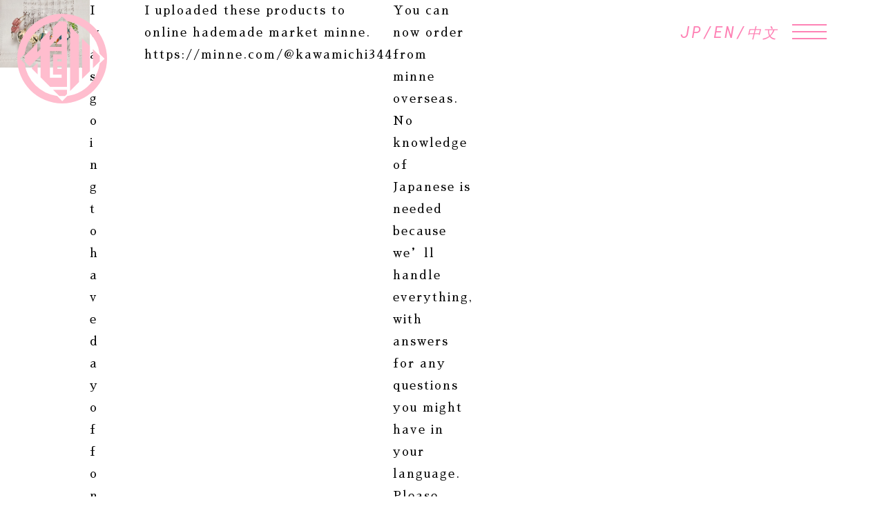

--- FILE ---
content_type: text/html; charset=UTF-8
request_url: https://kawamichi-oita.com/tag/%E3%82%A4%E3%83%A4%E3%83%AA%E3%83%B3%E3%82%B0/
body_size: 8133
content:
<!doctype html><html lang="ja"><head>  <script defer src="https://www.googletagmanager.com/gtag/js?id=UA-156678114-1"></script> <script defer src="[data-uri]"></script> <meta charset="UTF-8"><meta name="viewport" content="width=device-width"><title> イヤリング｜着物アクティビティ 川道商店 大分</title><meta name='robots' content='max-image-preview:large' /><link rel="alternate" type="application/rss+xml" title=" &raquo; イヤリング タグのフィード" href="https://kawamichi-oita.com/tag/%e3%82%a4%e3%83%a4%e3%83%aa%e3%83%b3%e3%82%b0/feed/" /> <script defer src="[data-uri]"></script> <style id='wp-emoji-styles-inline-css' type='text/css'>img.wp-smiley, img.emoji {
		display: inline !important;
		border: none !important;
		box-shadow: none !important;
		height: 1em !important;
		width: 1em !important;
		margin: 0 0.07em !important;
		vertical-align: -0.1em !important;
		background: none !important;
		padding: 0 !important;
	}</style><link rel='stylesheet' id='wp-block-library-css' href='https://kawamichi-oita.com/wp-includes/css/dist/block-library/style.min.css?ver=6.5.7' type='text/css' media='all' /><style id='classic-theme-styles-inline-css' type='text/css'>/*! This file is auto-generated */
.wp-block-button__link{color:#fff;background-color:#32373c;border-radius:9999px;box-shadow:none;text-decoration:none;padding:calc(.667em + 2px) calc(1.333em + 2px);font-size:1.125em}.wp-block-file__button{background:#32373c;color:#fff;text-decoration:none}</style><style id='global-styles-inline-css' type='text/css'>body{--wp--preset--color--black: #000000;--wp--preset--color--cyan-bluish-gray: #abb8c3;--wp--preset--color--white: #ffffff;--wp--preset--color--pale-pink: #f78da7;--wp--preset--color--vivid-red: #cf2e2e;--wp--preset--color--luminous-vivid-orange: #ff6900;--wp--preset--color--luminous-vivid-amber: #fcb900;--wp--preset--color--light-green-cyan: #7bdcb5;--wp--preset--color--vivid-green-cyan: #00d084;--wp--preset--color--pale-cyan-blue: #8ed1fc;--wp--preset--color--vivid-cyan-blue: #0693e3;--wp--preset--color--vivid-purple: #9b51e0;--wp--preset--gradient--vivid-cyan-blue-to-vivid-purple: linear-gradient(135deg,rgba(6,147,227,1) 0%,rgb(155,81,224) 100%);--wp--preset--gradient--light-green-cyan-to-vivid-green-cyan: linear-gradient(135deg,rgb(122,220,180) 0%,rgb(0,208,130) 100%);--wp--preset--gradient--luminous-vivid-amber-to-luminous-vivid-orange: linear-gradient(135deg,rgba(252,185,0,1) 0%,rgba(255,105,0,1) 100%);--wp--preset--gradient--luminous-vivid-orange-to-vivid-red: linear-gradient(135deg,rgba(255,105,0,1) 0%,rgb(207,46,46) 100%);--wp--preset--gradient--very-light-gray-to-cyan-bluish-gray: linear-gradient(135deg,rgb(238,238,238) 0%,rgb(169,184,195) 100%);--wp--preset--gradient--cool-to-warm-spectrum: linear-gradient(135deg,rgb(74,234,220) 0%,rgb(151,120,209) 20%,rgb(207,42,186) 40%,rgb(238,44,130) 60%,rgb(251,105,98) 80%,rgb(254,248,76) 100%);--wp--preset--gradient--blush-light-purple: linear-gradient(135deg,rgb(255,206,236) 0%,rgb(152,150,240) 100%);--wp--preset--gradient--blush-bordeaux: linear-gradient(135deg,rgb(254,205,165) 0%,rgb(254,45,45) 50%,rgb(107,0,62) 100%);--wp--preset--gradient--luminous-dusk: linear-gradient(135deg,rgb(255,203,112) 0%,rgb(199,81,192) 50%,rgb(65,88,208) 100%);--wp--preset--gradient--pale-ocean: linear-gradient(135deg,rgb(255,245,203) 0%,rgb(182,227,212) 50%,rgb(51,167,181) 100%);--wp--preset--gradient--electric-grass: linear-gradient(135deg,rgb(202,248,128) 0%,rgb(113,206,126) 100%);--wp--preset--gradient--midnight: linear-gradient(135deg,rgb(2,3,129) 0%,rgb(40,116,252) 100%);--wp--preset--font-size--small: 13px;--wp--preset--font-size--medium: 20px;--wp--preset--font-size--large: 36px;--wp--preset--font-size--x-large: 42px;--wp--preset--spacing--20: 0.44rem;--wp--preset--spacing--30: 0.67rem;--wp--preset--spacing--40: 1rem;--wp--preset--spacing--50: 1.5rem;--wp--preset--spacing--60: 2.25rem;--wp--preset--spacing--70: 3.38rem;--wp--preset--spacing--80: 5.06rem;--wp--preset--shadow--natural: 6px 6px 9px rgba(0, 0, 0, 0.2);--wp--preset--shadow--deep: 12px 12px 50px rgba(0, 0, 0, 0.4);--wp--preset--shadow--sharp: 6px 6px 0px rgba(0, 0, 0, 0.2);--wp--preset--shadow--outlined: 6px 6px 0px -3px rgba(255, 255, 255, 1), 6px 6px rgba(0, 0, 0, 1);--wp--preset--shadow--crisp: 6px 6px 0px rgba(0, 0, 0, 1);}:where(.is-layout-flex){gap: 0.5em;}:where(.is-layout-grid){gap: 0.5em;}body .is-layout-flex{display: flex;}body .is-layout-flex{flex-wrap: wrap;align-items: center;}body .is-layout-flex > *{margin: 0;}body .is-layout-grid{display: grid;}body .is-layout-grid > *{margin: 0;}:where(.wp-block-columns.is-layout-flex){gap: 2em;}:where(.wp-block-columns.is-layout-grid){gap: 2em;}:where(.wp-block-post-template.is-layout-flex){gap: 1.25em;}:where(.wp-block-post-template.is-layout-grid){gap: 1.25em;}.has-black-color{color: var(--wp--preset--color--black) !important;}.has-cyan-bluish-gray-color{color: var(--wp--preset--color--cyan-bluish-gray) !important;}.has-white-color{color: var(--wp--preset--color--white) !important;}.has-pale-pink-color{color: var(--wp--preset--color--pale-pink) !important;}.has-vivid-red-color{color: var(--wp--preset--color--vivid-red) !important;}.has-luminous-vivid-orange-color{color: var(--wp--preset--color--luminous-vivid-orange) !important;}.has-luminous-vivid-amber-color{color: var(--wp--preset--color--luminous-vivid-amber) !important;}.has-light-green-cyan-color{color: var(--wp--preset--color--light-green-cyan) !important;}.has-vivid-green-cyan-color{color: var(--wp--preset--color--vivid-green-cyan) !important;}.has-pale-cyan-blue-color{color: var(--wp--preset--color--pale-cyan-blue) !important;}.has-vivid-cyan-blue-color{color: var(--wp--preset--color--vivid-cyan-blue) !important;}.has-vivid-purple-color{color: var(--wp--preset--color--vivid-purple) !important;}.has-black-background-color{background-color: var(--wp--preset--color--black) !important;}.has-cyan-bluish-gray-background-color{background-color: var(--wp--preset--color--cyan-bluish-gray) !important;}.has-white-background-color{background-color: var(--wp--preset--color--white) !important;}.has-pale-pink-background-color{background-color: var(--wp--preset--color--pale-pink) !important;}.has-vivid-red-background-color{background-color: var(--wp--preset--color--vivid-red) !important;}.has-luminous-vivid-orange-background-color{background-color: var(--wp--preset--color--luminous-vivid-orange) !important;}.has-luminous-vivid-amber-background-color{background-color: var(--wp--preset--color--luminous-vivid-amber) !important;}.has-light-green-cyan-background-color{background-color: var(--wp--preset--color--light-green-cyan) !important;}.has-vivid-green-cyan-background-color{background-color: var(--wp--preset--color--vivid-green-cyan) !important;}.has-pale-cyan-blue-background-color{background-color: var(--wp--preset--color--pale-cyan-blue) !important;}.has-vivid-cyan-blue-background-color{background-color: var(--wp--preset--color--vivid-cyan-blue) !important;}.has-vivid-purple-background-color{background-color: var(--wp--preset--color--vivid-purple) !important;}.has-black-border-color{border-color: var(--wp--preset--color--black) !important;}.has-cyan-bluish-gray-border-color{border-color: var(--wp--preset--color--cyan-bluish-gray) !important;}.has-white-border-color{border-color: var(--wp--preset--color--white) !important;}.has-pale-pink-border-color{border-color: var(--wp--preset--color--pale-pink) !important;}.has-vivid-red-border-color{border-color: var(--wp--preset--color--vivid-red) !important;}.has-luminous-vivid-orange-border-color{border-color: var(--wp--preset--color--luminous-vivid-orange) !important;}.has-luminous-vivid-amber-border-color{border-color: var(--wp--preset--color--luminous-vivid-amber) !important;}.has-light-green-cyan-border-color{border-color: var(--wp--preset--color--light-green-cyan) !important;}.has-vivid-green-cyan-border-color{border-color: var(--wp--preset--color--vivid-green-cyan) !important;}.has-pale-cyan-blue-border-color{border-color: var(--wp--preset--color--pale-cyan-blue) !important;}.has-vivid-cyan-blue-border-color{border-color: var(--wp--preset--color--vivid-cyan-blue) !important;}.has-vivid-purple-border-color{border-color: var(--wp--preset--color--vivid-purple) !important;}.has-vivid-cyan-blue-to-vivid-purple-gradient-background{background: var(--wp--preset--gradient--vivid-cyan-blue-to-vivid-purple) !important;}.has-light-green-cyan-to-vivid-green-cyan-gradient-background{background: var(--wp--preset--gradient--light-green-cyan-to-vivid-green-cyan) !important;}.has-luminous-vivid-amber-to-luminous-vivid-orange-gradient-background{background: var(--wp--preset--gradient--luminous-vivid-amber-to-luminous-vivid-orange) !important;}.has-luminous-vivid-orange-to-vivid-red-gradient-background{background: var(--wp--preset--gradient--luminous-vivid-orange-to-vivid-red) !important;}.has-very-light-gray-to-cyan-bluish-gray-gradient-background{background: var(--wp--preset--gradient--very-light-gray-to-cyan-bluish-gray) !important;}.has-cool-to-warm-spectrum-gradient-background{background: var(--wp--preset--gradient--cool-to-warm-spectrum) !important;}.has-blush-light-purple-gradient-background{background: var(--wp--preset--gradient--blush-light-purple) !important;}.has-blush-bordeaux-gradient-background{background: var(--wp--preset--gradient--blush-bordeaux) !important;}.has-luminous-dusk-gradient-background{background: var(--wp--preset--gradient--luminous-dusk) !important;}.has-pale-ocean-gradient-background{background: var(--wp--preset--gradient--pale-ocean) !important;}.has-electric-grass-gradient-background{background: var(--wp--preset--gradient--electric-grass) !important;}.has-midnight-gradient-background{background: var(--wp--preset--gradient--midnight) !important;}.has-small-font-size{font-size: var(--wp--preset--font-size--small) !important;}.has-medium-font-size{font-size: var(--wp--preset--font-size--medium) !important;}.has-large-font-size{font-size: var(--wp--preset--font-size--large) !important;}.has-x-large-font-size{font-size: var(--wp--preset--font-size--x-large) !important;}
.wp-block-navigation a:where(:not(.wp-element-button)){color: inherit;}
:where(.wp-block-post-template.is-layout-flex){gap: 1.25em;}:where(.wp-block-post-template.is-layout-grid){gap: 1.25em;}
:where(.wp-block-columns.is-layout-flex){gap: 2em;}:where(.wp-block-columns.is-layout-grid){gap: 2em;}
.wp-block-pullquote{font-size: 1.5em;line-height: 1.6;}</style><link rel='stylesheet' id='bogo-css' href='https://kawamichi-oita.com/wp-content/cache/autoptimize/autoptimize_single_f88b9e63e015ad7a2ce56c65d3e82eb6.php?ver=3.8' type='text/css' media='all' /><link rel='stylesheet' id='contact-form-7-css' href='https://kawamichi-oita.com/wp-content/cache/autoptimize/autoptimize_single_3fd2afa98866679439097f4ab102fe0a.php?ver=5.9.5' type='text/css' media='all' /><link rel='stylesheet' id='wp-pagenavi-css' href='https://kawamichi-oita.com/wp-content/cache/autoptimize/autoptimize_single_73d29ecb3ae4eb2b78712fab3a46d32d.php?ver=2.70' type='text/css' media='all' /><link rel="https://api.w.org/" href="https://kawamichi-oita.com/wp-json/" /><link rel="alternate" type="application/json" href="https://kawamichi-oita.com/wp-json/wp/v2/tags/262" /><link rel="EditURI" type="application/rsd+xml" title="RSD" href="https://kawamichi-oita.com/xmlrpc.php?rsd" /><meta name="generator" content="WordPress 6.5.7" /><link rel="alternate" hreflang="ja" href="https://kawamichi-oita.com/tag/%E3%82%A4%E3%83%A4%E3%83%AA%E3%83%B3%E3%82%B0/" /><link rel="alternate" hreflang="zh-CN" href="https://kawamichi-oita.com/zh/tag/%E3%82%A4%E3%83%A4%E3%83%AA%E3%83%B3%E3%82%B0/" /><link rel="alternate" hreflang="en-US" href="https://kawamichi-oita.com/en/tag/%E3%82%A4%E3%83%A4%E3%83%AA%E3%83%B3%E3%82%B0/" /><link href="https://kawamichi-oita.com/wp-content/cache/autoptimize/autoptimize_single_f425192e74a4765c08dea1864e2b07d8.php" rel="stylesheet" type="text/css"><link href="https://kawamichi-oita.com/wp-content/cache/autoptimize/autoptimize_single_bdb33ff296b7b62458a7188b88998ac2.php" rel="stylesheet" type="text/css"><link href="https://kawamichi-oita.com/wp-content/themes/kawamichi/css/swiper.min.css" rel="stylesheet" type="text/css"> <script defer src="https://kawamichi-oita.com/wp-content/themes/kawamichi/js/swiper.min.js"></script> <link href="https://use.fontawesome.com/releases/v5.6.1/css/all.css" rel="stylesheet"><link href="https://fonts.googleapis.com/css?family=Noto+Sans+JP" rel="stylesheet"><link href="https://fonts.googleapis.com/css?family=Teko&display=swap" rel="stylesheet"><link href="https://fonts.googleapis.com/css?family=Sawarabi+Mincho" rel="stylesheet"><link href="https://fonts.googleapis.com/css?family=Roboto+Mono:400i,500i|Roboto:400,500&display=swap" rel="stylesheet"> <script defer src="https://ajax.googleapis.com/ajax/libs/jquery/3.2.1/jquery.min.js"></script> </head><body class="archive tag tag-262 ja"><div class="wrapper"><section class="header-block"><header><h1 class="header-logo"><a href="https://kawamichi-oita.com/"><noscript><img class="logoimg" src="https://kawamichi-oita.com/wp-content/themes/kawamichi/img/kawamichi-logo-p.svg" alt="川道商店"/></noscript><img class="lazyload logoimg" src='data:image/svg+xml,%3Csvg%20xmlns=%22http://www.w3.org/2000/svg%22%20viewBox=%220%200%20210%20140%22%3E%3C/svg%3E' data-src="https://kawamichi-oita.com/wp-content/themes/kawamichi/img/kawamichi-logo-p.svg" alt="川道商店"/></a></h1></header><div class="lang font-color01"><ul class="bogo-language-switcher list-view"><li class="en-US en first"><span class="bogo-language-name"><a rel="alternate" hreflang="en-US" href="https://kawamichi-oita.com/en/tag/%E3%82%A4%E3%83%A4%E3%83%AA%E3%83%B3%E3%82%B0/" title="英語">EN</a></span></li><li class="ja current"><span class="bogo-language-name"><a rel="alternate" hreflang="ja" href="https://kawamichi-oita.com/tag/%E3%82%A4%E3%83%A4%E3%83%AA%E3%83%B3%E3%82%B0/" title="JP" class="current" aria-current="page">JP</a></span></li><li class="zh-CN zh last"><span class="bogo-language-name"><a rel="alternate" hreflang="zh-CN" href="https://kawamichi-oita.com/zh/tag/%E3%82%A4%E3%83%A4%E3%83%AA%E3%83%B3%E3%82%B0/" title="中国語">中文</a></span></li></ul></div><div class="button_container" id="toggle"><span class="top"></span> <span class="middle"></span> <span class="bottom"></span></div><nav class="sp-navigation" id="navigation"><ul><li> <noscript><img class="th-size" src="https://kawamichi-oita.com/wp-content/themes/kawamichi/img/kawamichi-logo.svg" alt="川道商店"/></noscript><img class="lazyload th-size" src='data:image/svg+xml,%3Csvg%20xmlns=%22http://www.w3.org/2000/svg%22%20viewBox=%220%200%20210%20140%22%3E%3C/svg%3E' data-src="https://kawamichi-oita.com/wp-content/themes/kawamichi/img/kawamichi-logo.svg" alt="川道商店"/></li><li><a href="https://kawamichi-oita.com/#iwatokimono">岩ときもので田舎てくてく</a></li><li><a href="https://kawamichi-oita.com/#activityplan">アクティビティプラン</a></li><li><a href="https://kawamichi-oita.com/#gekan">月刊 岩ときもの</a></li><li><a href="https://kawamichi-oita.com/#store">川道商店</a></li><li><a href="https://kawamichi-oita.com/blog/">ブログ</a></li></ul></nav><nav class="navigation"> <noscript><img class="th-size" src="https://kawamichi-oita.com/wp-content/themes/kawamichi/img/kawamichi-logo.svg" alt=""/></noscript><img class="lazyload th-size" src='data:image/svg+xml,%3Csvg%20xmlns=%22http://www.w3.org/2000/svg%22%20viewBox=%220%200%20210%20140%22%3E%3C/svg%3E' data-src="https://kawamichi-oita.com/wp-content/themes/kawamichi/img/kawamichi-logo.svg" alt=""/><ul><li><a href="#">岩ときもので田舎てくてく</a></li><li><a href="#">アクティビティプラン</a></li><li><a href="#">月刊 岩ときもの</a></li><li><a href="#">川道商店</a></li><li><a href="#">ブログ</a></li></ul></nav></section><figure class="wp-block-image size-large"><img fetchpriority="high" decoding="async" width="1024" height="768" src="https://kawamichi-oita.com/wp-content/uploads/2021/06/IMG_20210606_215721-1024x768.jpg" alt="" class="wp-image-1361" srcset="https://kawamichi-oita.com/wp-content/uploads/2021/06/IMG_20210606_215721-1024x768.jpg 1024w, https://kawamichi-oita.com/wp-content/uploads/2021/06/IMG_20210606_215721-500x375.jpg 500w, https://kawamichi-oita.com/wp-content/uploads/2021/06/IMG_20210606_215721-768x576.jpg 768w, https://kawamichi-oita.com/wp-content/uploads/2021/06/IMG_20210606_215721-1536x1152.jpg 1536w, https://kawamichi-oita.com/wp-content/uploads/2021/06/IMG_20210606_215721-2048x1536.jpg 2048w, https://kawamichi-oita.com/wp-content/uploads/2021/06/IMG_20210606_215721-700x525.jpg 700w" sizes="(max-width: 1024px) 100vw, 1024px" /></figure><p>I was going to have day off on Sunday. But I addicted to make earrings from kimono fabric.</p><figure class="wp-block-gallery columns-3 is-cropped wp-block-gallery-1 is-layout-flex wp-block-gallery-is-layout-flex"><ul class="blocks-gallery-grid"><li class="blocks-gallery-item"><figure><noscript><img decoding="async" width="1024" height="857" src="https://kawamichi-oita.com/wp-content/uploads/2021/06/IMG_20210606_215851-1-1024x857.jpg" alt="" data-id="1365" data-link="https://kawamichi-oita.com/2021/06/06/making-yearlings-from-kimono-fabric/img_20210606_215851-1/" class="wp-image-1365" srcset="https://kawamichi-oita.com/wp-content/uploads/2021/06/IMG_20210606_215851-1-1024x857.jpg 1024w, https://kawamichi-oita.com/wp-content/uploads/2021/06/IMG_20210606_215851-1-500x418.jpg 500w, https://kawamichi-oita.com/wp-content/uploads/2021/06/IMG_20210606_215851-1-768x643.jpg 768w, https://kawamichi-oita.com/wp-content/uploads/2021/06/IMG_20210606_215851-1-1536x1285.jpg 1536w, https://kawamichi-oita.com/wp-content/uploads/2021/06/IMG_20210606_215851-1-2048x1714.jpg 2048w, https://kawamichi-oita.com/wp-content/uploads/2021/06/IMG_20210606_215851-1-700x586.jpg 700w" sizes="(max-width: 1024px) 100vw, 1024px" /></noscript><img decoding="async" width="1024" height="857" src='data:image/svg+xml,%3Csvg%20xmlns=%22http://www.w3.org/2000/svg%22%20viewBox=%220%200%201024%20857%22%3E%3C/svg%3E' data-src="https://kawamichi-oita.com/wp-content/uploads/2021/06/IMG_20210606_215851-1-1024x857.jpg" alt="" data-id="1365" data-link="https://kawamichi-oita.com/2021/06/06/making-yearlings-from-kimono-fabric/img_20210606_215851-1/" class="lazyload wp-image-1365" data-srcset="https://kawamichi-oita.com/wp-content/uploads/2021/06/IMG_20210606_215851-1-1024x857.jpg 1024w, https://kawamichi-oita.com/wp-content/uploads/2021/06/IMG_20210606_215851-1-500x418.jpg 500w, https://kawamichi-oita.com/wp-content/uploads/2021/06/IMG_20210606_215851-1-768x643.jpg 768w, https://kawamichi-oita.com/wp-content/uploads/2021/06/IMG_20210606_215851-1-1536x1285.jpg 1536w, https://kawamichi-oita.com/wp-content/uploads/2021/06/IMG_20210606_215851-1-2048x1714.jpg 2048w, https://kawamichi-oita.com/wp-content/uploads/2021/06/IMG_20210606_215851-1-700x586.jpg 700w" data-sizes="(max-width: 1024px) 100vw, 1024px" /></figure></li><li class="blocks-gallery-item"><figure><noscript><img decoding="async" width="1024" height="935" src="https://kawamichi-oita.com/wp-content/uploads/2021/06/IMG_20210606_215754-1024x935.jpg" alt="" data-id="1367" data-link="https://kawamichi-oita.com/2021/06/06/making-yearlings-from-kimono-fabric/img_20210606_215754/" class="wp-image-1367" srcset="https://kawamichi-oita.com/wp-content/uploads/2021/06/IMG_20210606_215754-1024x935.jpg 1024w, https://kawamichi-oita.com/wp-content/uploads/2021/06/IMG_20210606_215754-500x457.jpg 500w, https://kawamichi-oita.com/wp-content/uploads/2021/06/IMG_20210606_215754-768x702.jpg 768w, https://kawamichi-oita.com/wp-content/uploads/2021/06/IMG_20210606_215754-1536x1403.jpg 1536w, https://kawamichi-oita.com/wp-content/uploads/2021/06/IMG_20210606_215754-2048x1871.jpg 2048w, https://kawamichi-oita.com/wp-content/uploads/2021/06/IMG_20210606_215754-700x639.jpg 700w" sizes="(max-width: 1024px) 100vw, 1024px" /></noscript><img decoding="async" width="1024" height="935" src='data:image/svg+xml,%3Csvg%20xmlns=%22http://www.w3.org/2000/svg%22%20viewBox=%220%200%201024%20935%22%3E%3C/svg%3E' data-src="https://kawamichi-oita.com/wp-content/uploads/2021/06/IMG_20210606_215754-1024x935.jpg" alt="" data-id="1367" data-link="https://kawamichi-oita.com/2021/06/06/making-yearlings-from-kimono-fabric/img_20210606_215754/" class="lazyload wp-image-1367" data-srcset="https://kawamichi-oita.com/wp-content/uploads/2021/06/IMG_20210606_215754-1024x935.jpg 1024w, https://kawamichi-oita.com/wp-content/uploads/2021/06/IMG_20210606_215754-500x457.jpg 500w, https://kawamichi-oita.com/wp-content/uploads/2021/06/IMG_20210606_215754-768x702.jpg 768w, https://kawamichi-oita.com/wp-content/uploads/2021/06/IMG_20210606_215754-1536x1403.jpg 1536w, https://kawamichi-oita.com/wp-content/uploads/2021/06/IMG_20210606_215754-2048x1871.jpg 2048w, https://kawamichi-oita.com/wp-content/uploads/2021/06/IMG_20210606_215754-700x639.jpg 700w" data-sizes="(max-width: 1024px) 100vw, 1024px" /></figure></li><li class="blocks-gallery-item"><figure><noscript><img decoding="async" width="1024" height="834" src="https://kawamichi-oita.com/wp-content/uploads/2021/06/IMG_20210606_215918-1-1024x834.jpg" alt="" data-id="1370" data-full-url="https://kawamichi-oita.com/wp-content/uploads/2021/06/IMG_20210606_215918-1-scaled.jpg" data-link="https://kawamichi-oita.com/2021/06/06/making-yearlings-from-kimono-fabric/img_20210606_215918-1/" class="wp-image-1370" srcset="https://kawamichi-oita.com/wp-content/uploads/2021/06/IMG_20210606_215918-1-1024x834.jpg 1024w, https://kawamichi-oita.com/wp-content/uploads/2021/06/IMG_20210606_215918-1-500x407.jpg 500w, https://kawamichi-oita.com/wp-content/uploads/2021/06/IMG_20210606_215918-1-768x625.jpg 768w, https://kawamichi-oita.com/wp-content/uploads/2021/06/IMG_20210606_215918-1-1536x1250.jpg 1536w, https://kawamichi-oita.com/wp-content/uploads/2021/06/IMG_20210606_215918-1-2048x1667.jpg 2048w, https://kawamichi-oita.com/wp-content/uploads/2021/06/IMG_20210606_215918-1-700x570.jpg 700w" sizes="(max-width: 1024px) 100vw, 1024px" /></noscript><img decoding="async" width="1024" height="834" src='data:image/svg+xml,%3Csvg%20xmlns=%22http://www.w3.org/2000/svg%22%20viewBox=%220%200%201024%20834%22%3E%3C/svg%3E' data-src="https://kawamichi-oita.com/wp-content/uploads/2021/06/IMG_20210606_215918-1-1024x834.jpg" alt="" data-id="1370" data-full-url="https://kawamichi-oita.com/wp-content/uploads/2021/06/IMG_20210606_215918-1-scaled.jpg" data-link="https://kawamichi-oita.com/2021/06/06/making-yearlings-from-kimono-fabric/img_20210606_215918-1/" class="lazyload wp-image-1370" data-srcset="https://kawamichi-oita.com/wp-content/uploads/2021/06/IMG_20210606_215918-1-1024x834.jpg 1024w, https://kawamichi-oita.com/wp-content/uploads/2021/06/IMG_20210606_215918-1-500x407.jpg 500w, https://kawamichi-oita.com/wp-content/uploads/2021/06/IMG_20210606_215918-1-768x625.jpg 768w, https://kawamichi-oita.com/wp-content/uploads/2021/06/IMG_20210606_215918-1-1536x1250.jpg 1536w, https://kawamichi-oita.com/wp-content/uploads/2021/06/IMG_20210606_215918-1-2048x1667.jpg 2048w, https://kawamichi-oita.com/wp-content/uploads/2021/06/IMG_20210606_215918-1-700x570.jpg 700w" data-sizes="(max-width: 1024px) 100vw, 1024px" /></figure></li></ul></figure><p>I uploaded these products to online hademade market minne. https://minne.com/@kawamichi344</p><p>You can now order from minne overseas. No knowledge of Japanese is needed because we&#8217;ll handle everything, with answers for any questions you might have in your language. Please check out my shop.</p><footer><div class="footer-box01"><p><a href="https://www.instagram.com/kawamichi344"><noscript><img src="https://kawamichi-oita.com/wp-content/themes/kawamichi/img/insta.svg" alt=""></noscript><img class="lazyload" src='data:image/svg+xml,%3Csvg%20xmlns=%22http://www.w3.org/2000/svg%22%20viewBox=%220%200%20210%20140%22%3E%3C/svg%3E' data-src="https://kawamichi-oita.com/wp-content/themes/kawamichi/img/insta.svg" alt=""></a></p><p><a href="https://www.facebook.com/iwatokimono/"><noscript><img src="https://kawamichi-oita.com/wp-content/themes/kawamichi/img/facebook.svg" alt=""></noscript><img class="lazyload" src='data:image/svg+xml,%3Csvg%20xmlns=%22http://www.w3.org/2000/svg%22%20viewBox=%220%200%20210%20140%22%3E%3C/svg%3E' data-src="https://kawamichi-oita.com/wp-content/themes/kawamichi/img/facebook.svg" alt=""></a></p><p><a href="mailto:info@kawamichi-oita.com"><noscript><img src="https://kawamichi-oita.com/wp-content/themes/kawamichi/img/mail.svg" alt=""></noscript><img class="lazyload" src='data:image/svg+xml,%3Csvg%20xmlns=%22http://www.w3.org/2000/svg%22%20viewBox=%220%200%20210%20140%22%3E%3C/svg%3E' data-src="https://kawamichi-oita.com/wp-content/themes/kawamichi/img/mail.svg" alt=""></a></p></div><p class="footer-policy"><a href="https://kawamichi-oita.com/privacy/">PRIVACY POLICY</a></p><p class="footer-address">運営 川道商店<br> 〒879-2201 大分県大分市大字佐賀関5357<br> TEL 090-7190-9652</p><p class="copyright">Copyright © 2020 - KAWAMICHI SHOTEN - All Rights Reserved.</p></footer></div> <script defer src="https://kawamichi-oita.com/wp-content/cache/autoptimize/autoptimize_single_a48a4acd9c4b6f0f469fe53e2451ba58.php"></script> <script defer src="https://kawamichi-oita.com/wp-content/cache/autoptimize/autoptimize_single_9f24ae942ba6a93620d1dcda0c20080e.php"></script> <noscript><style>.lazyload{display:none;}</style></noscript><script data-noptimize="1">window.lazySizesConfig=window.lazySizesConfig||{};window.lazySizesConfig.loadMode=1;</script><script defer data-noptimize="1" src='https://kawamichi-oita.com/wp-content/plugins/autoptimize/classes/external/js/lazysizes.min.js?ao_version=3.1.11'></script><style id='core-block-supports-inline-css' type='text/css'>.wp-block-gallery.wp-block-gallery-1{--wp--style--unstable-gallery-gap:var( --wp--style--gallery-gap-default, var( --gallery-block--gutter-size, var( --wp--style--block-gap, 0.5em ) ) );gap:var( --wp--style--gallery-gap-default, var( --gallery-block--gutter-size, var( --wp--style--block-gap, 0.5em ) ) );}</style> <script defer type="text/javascript" src="https://kawamichi-oita.com/wp-content/cache/autoptimize/autoptimize_single_efc27e253fae1b7b891fb5a40e687768.php?ver=5.9.5" id="swv-js"></script> <script defer id="contact-form-7-js-extra" src="[data-uri]"></script> <script defer type="text/javascript" src="https://kawamichi-oita.com/wp-content/cache/autoptimize/autoptimize_single_917602d642f84a211838f0c1757c4dc1.php?ver=5.9.5" id="contact-form-7-js"></script> </body></html>

--- FILE ---
content_type: text/css; charset=utf-8
request_url: https://kawamichi-oita.com/wp-content/cache/autoptimize/autoptimize_single_f425192e74a4765c08dea1864e2b07d8.php
body_size: 871
content:
@charset "UTF-8";html,body,div,span,object,iframe,h1,h2,h3,h4,h5,h6,p,blockquote,pre,abbr,address,cite,code,del,dfn,em,img,ins,kbd,q,samp,small,strong,sub,sup,var,b,i,dl,dt,dd,ol,ul,li,fieldset,form,label,legend,table,caption,tbody,tfoot,thead,tr,th,td,main,article,aside,canvas,details,figcaption,figure,footer,header,hgroup,menu,nav,section,summary,time,mark,audio,video{margin:0;padding:0;border:0;outline:0;font-style:normal;font-weight:400;overflow-wrap:break-word;word-wrap:break-word}*,*:before,*:after{box-sizing:border-box}img{display:block}ul{list-style:none;padding-top:0;padding-right:0;padding-bottom:0;padding-left:0}html{font-family:"Sawarabi Mincho","游明朝",YuMincho,"ヒラギノ明朝 ProN W3","Hiragino Mincho ProN","HG明朝E","ＭＳ Ｐ明朝","ＭＳ 明朝",serif;font-size:10px;-webkit-text-size-adjust:100%;height:100%;width:100%;overflow:scroll}body{font-size:1.4rem;line-height:1.7;letter-spacing:.2rem;color:#000;height:100%;width:100%;overflow:scroll}h1{line-height:1.4}.movie-wrap{position:relative;width:100%;padding-top:56.25%}.movie-wrap iframe{position:absolute;top:0;right:0;width:100%;height:100%}.cal-wrap iframe{width:100%}@media screen and (min-width:768px){body{font-size:1.7rem;line-height:1.9}}.wf-teko{font-family:'Teko',sans-serif}.wf-sawarabimincho{font-family:"Sawarabi Mincho"}.wf-roboto{font-family:'Roboto Mono';font-style:italic}.font-color01{color:#fe82b5}body:lang(zh-CN){font-family:"SF Pro SC","SF Pro Text","SF Pro Icons","PingFang SC","Helvetica Neue","Helvetica","Arial",sans-serif}img{width:100%;height:auto}a{text-decoration:none;-webkit-transition:.3s ease-in-out;-moz-transition:.3s ease-in-out;-o-transition:.3s ease-in-out;transition:.3s ease-in-out;color:#fe82b5}a:hover{filter:alpha(opacity=70);-moz-opacity:.7;opacity:.7;-webkit-transition:.3s ease-in-out;-moz-transition:.3s ease-in-out;-o-transition:.3s ease-in-out;transition:.3s ease-in-out}

--- FILE ---
content_type: text/css; charset=utf-8
request_url: https://kawamichi-oita.com/wp-content/cache/autoptimize/autoptimize_single_bdb33ff296b7b62458a7188b88998ac2.php
body_size: 4682
content:
@charset "UTF-8";.wrapper{--side:15px;display:grid;grid-template-columns:var(--side) 1fr var(--side);grid-template-rows:[header-block swiper-container title main_scroll] auto [concept] auto [activity] auto [iwa] auto [store] auto [blog01] auto [footer] auto}.header-block{grid-row:header-block;grid-column:2/-2;display:grid;grid-template-columns:15px 1fr 1fr 15px}.swiper-container{grid-row:swiper-container;grid-column:1/-1}.title{grid-row:title;grid-column:2/-2}.main_scroll{grid-row:main_scroll;grid-column:1/-1}.concept{grid-row:concept;grid-column:2/-2;display:grid;grid-template-columns:1fr;grid-row-gap:20px}.activity{grid-row:activity;grid-column:1/-1;display:grid;grid-template-columns:15px 1fr 15px;grid-row-gap:20px}.iwa{grid-row:iwa;grid-column:2/-2}.store{grid-row:store;grid-column:1/-1;display:grid;grid-template-columns:15px 1fr 15px}.blog01{grid-row:blog01;grid-column:1/-1;display:grid;grid-template-columns:15px 1fr 15px}footer{grid-row:footer;grid-column:2/-2;display:grid;grid-template-columns:15px 1fr 15px}html::-webkit-scrollbar{display:none;-webkit-appearance:none}body{opacity:0;transition:1.5s}.show{opacity:1}.header-block{position:fixed;width:99%;height:100px;padding-top:10px;z-index:20000}header{grid-column:2/-3}.header-logo{display:inline-block}.logoimg{width:auto;height:70px}.lang{position:absolute;top:33px;right:16%;font-size:1.5rem}.lang a{color:#fe82b5}.lang .zh-CN{font-size:90%;margin-top:1%}_::-webkit-full-page-media,_:future,:root .lang .zh-CN{font-size:85%;margin-top:1%}.button_container{position:absolute;top:35px;right:20px;height:15px;width:20px;cursor:pointer;z-index:100;-webkit-transition:opacity .25s ease;transition:opacity .25s ease;margin-right:10px}.button_container:hover{opacity:.7}.button_container.active .top{-webkit-transform:translateY(8px) translateX(0) rotate(45deg);transform:translateY(8px) translateX(0) rotate(45deg)}.button_container.active .middle{opacity:0;background:#fe82b5}.button_container.active .bottom{-webkit-transform:translateY(-12px) translateX(0) rotate(-45deg);transform:translateY(-12px) translateX(0) rotate(-45deg)}.button_container span{background-color:#fe82b5;border:none;height:2px;width:100%;position:absolute;top:0;left:0;-webkit-transition:all .35s ease;transition:all .35s ease;cursor:pointer}.button_container span:nth-of-type(2){top:10px}.button_container span:nth-of-type(3){top:20px}.sp-navigation{position:fixed;top:0;left:0;width:100%;height:0;background-color:#ffd4e5;opacity:0;visibility:hidden;z-index:99;-webkit-transition:opacity .55s,visibility .35s,height .75s,background-color .75s;transition:opacity .55s,visibility .35s,height .75s,background-color .75s;padding-top:35px;padding-left:30px;padding-right:30px;text-align:center}.sp-navigation a{color:#000}.sp-navigation.open{opacity:1;visibility:visible;height:100%}.sp-navigation.open li{margin-top:10px;font-size:1.6rem;letter-spacing:.5rem;-webkit-animation:fadeInUp .5s ease forwards;animation:fadeInUp .5s ease forwards;-webkit-animation-delay:.35s;animation-delay:.35s}.sp-navigation li:nth-of-type(2){-webkit-animation-delay:.4s;animation-delay:.4s}.sp-navigation li:nth-of-type(3){-webkit-animation-delay:.45s;animation-delay:.45s}.sp-navigation li:nth-of-type(4){-webkit-animation-delay:.48s;animation-delay:.48s}.sp-navigation li:nth-of-type(5){-webkit-animation-delay:.51s;animation-delay:.51s}.sp-navigation li:nth-of-type(6){-webkit-animation-delay:.51s;animation-delay:.51s}.sp-navigation ul{list-style:none;padding:0;margin-top:0;margin-right:auto;margin-left:auto;display:inline-block;position:relative;text-align:left;line-height:normal}.sp-navigation ul li{display:block;position:relative;opacity:0}.th-size{width:140px;height:auto;margin-left:auto;margin-right:auto}.sp-navigation li:nth-child(2){margin-top:25px}.flowhidden{overflow:hidden;height:100%;width:100%}.navigation{display:none}.bogo-language-switcher{display:flex;font-family:'Roboto Mono';font-style:italic}.bogo-language-name,.bogo-language-switcher a{font-family:'Roboto Mono';font-style:italic}.ja{order:1}.sla1{order:2}.en{order:3}.sla2{order:4}.zh{order:5}@-webkit-keyframes fadeInUp{0%{opacity:0;top:4%}100%{opacity:1;top:0}}@keyframes fadeInUp{0%{opacity:0;top:4%}100%{opacity:1;top:0}}.swiper-container{width:100%;height:100%;background-color:#f4f4f4}.swiper-wrapper{width:100%;height:100%}.img-slide{object-fit:cover;animation-name:ken-burns;animation-timing-function:linear;animation-iteration-count:infinite;animation-duration:23.5s;animation-direction:alternate}body ::-webkit-scrollbar{width:200px}@keyframes ken-burns{0%{transform:scale(1)}100%{transform:scale(1.3)}}.main_scroll{z-index:100;justify-self:center;align-self:flex-end;color:#fe82b5;font-size:2rem;letter-spacing:2}#bar{height:40px;overflow:hidden}#bar:after{content:"";display:block;width:1px;border-left:1px #fe82b5 solid;animation:scroll 2s ease 0s infinite normal;margin:0 auto 0}@keyframes scroll{0%{height:0}50%{height:40px;margin-top:0}100%{margin-top:40px;height:40px}}.title{z-index:90;justify-self:center;align-self:center}.title-image{width:60px;height:auto;opacity:.8}.concept>*{grid-column:1/-1}.concept{padding-top:30px;padding-bottom:60px}.concept-title{font-size:1.5rem;margin-bottom:10px;font-weight:700;border-bottom:2px solid #fe82b5;padding-bottom:1px;justify-self:center}.concept-key{font-weight:700}.concept-key2{text-align:center;font-weight:700}.concept-bun{grid-row:3;z-index:8500}.concept-bun2{text-align:center;font-size:1.5rem}.concept-kawamichi-logo{grid-row:3;z-index:8000;width:150px;height:auto;justify-self:center;align-self:center;opacity:.5}.activity>*{grid-column:2/-2}.activity{padding-top:15px;padding-bottom:60px;background-color:#f2f2f2}.activity-title{font-size:1.5rem;font-weight:700;border-bottom:2px solid #fe82b5;padding-bottom:1px;justify-self:left}.activity-box01{margin-top:10px}.activity-logo{width:100px}.activity-key{font-weight:700;margin-top:20px}.activity-bun{margin-top:20px}.activity-box02{grid-column:1/-1}.acitivity-course{margin-top:10px;font-size:1.5rem;font-weight:700;color:#fe82b5;border:1px solid #fe82b5;justify-self:center;padding-left:7px;padding-right:7px;padding-top:2px;padding-bottom:2px}.activity-dec-box p,.activity-dec-box04 p{margin-top:20px}.activity-dec-box01{margin-top:10px}.activity-dec-box02{margin-top:30px}.activity-dec-box02 br{display:none}.activity-dec-box03{margin-top:30px}.activity-dec-box04{margin-top:10px}.activity h4{font-size:1.6rem;line-height:2.5rem}.activity figure{margin-top:5px}.activity-dec-box04-2{margin-top:-20px}.activity-dec-box05{margin-top:10px}.activity-dec-box06{margin-top:40px}.activity div span{font-size:2rem;color:#fe82b5}.movie-wrap{margin-top:20px}.cal-wrap{margin-top:20px}.activity-reservation{margin-top:30px}.iwa{padding-top:15px;padding-bottom:45px}.iwa-box02{margin-top:20px}.iwa-logo{width:250px;height:auto}.iwa-key{font-weight:700;margin-top:20px}.iwa-bun{margin-top:20px}.fb-logo{margin-top:15px}.store>*{grid-column:2/-2}.store{padding-top:15px;padding-bottom:45px;background-color:#ffeef3}.store-logo{width:250px;height:auto}.store-key{font-weight:700;margin-top:20px}.store-sub-key{color:#fe82b5;margin-top:10px}.store-bun{margin-top:20px}.store-box02{margin-top:20px}.minne-logo{margin-top:15px}.base-logo{margin-top:10px}.blog01>*{grid-column:2/-2}.blog01{padding-top:15px;padding-bottom:45px;background-color:#f2f2f2}.blog-logo{height:auto;width:250px}.blog-key{font-weight:700;margin-top:20px}.blog-bun{margin-top:10px}.blog-link{margin-top:10px;color:#fe82b5}.blog-box02{margin-top:20px}footer>*{grid-column:2/-2}footer{padding-top:50px;padding-bottom:30px}.footer-box01{display:flex;width:100%;height:auto}.footer-box01 img{width:30px;height:auto;margin-right:20px}.footer-policy{margin-top:30px}.footer-address{margin-top:10px}.copyright{font-size:1.2rem;margin-top:10px}@media screen and (min-width:560px){.wrapper{display:grid;--side:calc((100vw - 1020px)/2);grid-template-columns:var(--side) repeat(6,1fr) var(--side);grid-template-rows:[header-block swiper-container title main_scroll] auto [line-scroll] 100px [concept] auto [activity] auto [iwa] auto [store] auto [blog01] auto [footer] auto}.header-block{grid-row:header-block;grid-column:1/-1;display:grid;grid-template-columns:15px 1fr 1fr 15px}.swiper-container{grid-row:swiper-container;grid-column:1/-1}.title{grid-row:title;grid-column:1/-1}.main_scroll{grid-row:main_scroll/span 2;grid-column:1/-1}.line-scroll{grid-row:line-scroll;grid-column:1/-1}.concept{grid-row:concept;grid-column:1/-1;display:grid;--side:calc((100vw - 1020px)/2);grid-template-columns:var(--side) 15px repeat(6,1fr) 15px var(--side)}.activity{grid-row:activity;grid-column:1/-1;display:grid;--side:calc((100vw - 1020px)/2);grid-template-columns:var(--side) 15px repeat(10,1fr) 15px var(--side)}.iwa{grid-row:iwa;grid-column:1/-1;display:grid;--side:calc((100vw - 1020px)/2);grid-template-columns:var(--side) 15px repeat(10,1fr) 15px var(--side)}.store{grid-row:store;grid-column:1/-1;display:grid;--side:calc((100vw - 1020px)/2);grid-template-columns:var(--side) 15px repeat(10,1fr) 15px var(--side)}.blog01{grid-row:blog01;grid-column:1/-1;display:grid;--side:calc((100vw - 1020px)/2);grid-template-columns:var(--side) 15px repeat(10,1fr) 15px var(--side)}footer{grid-row:footer;grid-column:1/-1;display:grid;--side:calc((100vw - 1020px)/2);grid-template-columns:var(--side) 15px repeat(10,1fr) 15px var(--side)}.header-logo{margin-left:10px;margin-top:10px}.logoimg{width:auto;height:130px}.lang{top:25px;right:140px;font-size:2.3rem}.lang .zh-CN{font-size:90%;margin-top:2%}_::-webkit-full-page-media,_:future,:root .lang .zh-CN{font-size:85%;margin-top:2%}.button_container{width:50px;height:25px;right:60px}.th-size{width:150px}.sp-navigation.open li{margin-top:25px;font-size:2.2rem;letter-spacing:.5rem}.sp-navigation li:nth-child(2){margin-top:50px}.main_scroll{margin-bottom:60px}.scroll-opacity{font-size:2.5rem;opacity:.6;letter-spacing:.7rem}#bar{height:100px}@keyframes scroll{0%{height:0}50%{height:100px;margin-top:0}100%{margin-top:100px;height:100px}}.line-scroll{margin-top:30px;border-top:15px solid #fe82b5}.title{z-index:90;justify-self:center;align-self:center}.title-image{width:100px;height:auto;opacity:.8}.concept>*{grid-column:3/-3}.concept{padding-bottom:150px}.concept-title{font-size:2.3rem;font-weight:400;letter-spacing:.5rem;line-height:30px;border-bottom:4px solid #fe82b5}.concept-key{margin-top:40px;font-size:2.6rem;font-weight:400;letter-spacing:.5rem;text-align:center}.concept-key2{margin-top:40px;font-size:2.6rem;font-weight:400;letter-spacing:.5rem}.concept-bun{margin-top:20px}.concept-bun2{font-size:2.3rem;text-align:center}.concept-illust{margin-top:150px}.concept-kawamichi-logo{margin-top:20px;width:150px;height:auto;justify-self:center;align-self:center;opacity:.5}.activity>*{grid-column:3/-3}.activity{padding-top:100px;padding-bottom:100px;background-color:#f2f2f2}.activity-title{font-size:2.3rem;letter-spacing:.5rem;line-height:30px;border-bottom:4px solid #fe82b5}.activity-box01{margin-top:10px;grid-column:3/7}.activity-key{margin-top:30px;letter-spacing:.5rem}.activity-bun{margin-top:30px;text-align:justify;text-justify:auto}.activity-box02{padding-top:10px;grid-column:8/13}.acitivity-course{margin-top:30px;font-size:2rem;border:none;justify-self:left}.activity-dec-box{display:flex}.activity-dec-box div{flex:1}.activity-dec-box01{margin-top:0;margin-right:20px}.activity-dec-box02{margin-top:0;margin-right:20px}.activity-dec-box02 br{display:inline}.activity-dec-box03{margin-top:0}.activity h4{font-size:2rem;margin-top:15px}.activity-dec-box04-2{margin-top:-20px;display:flex}.activity-dec-box04-2 figure{flex:1}.activity-dec-box04-2 figure:nth-child(1){margin-right:20px}.activity-dec-box04-2 figure:nth-child(2){margin-right:20px}.activity-dec-box05 figure{width:32%}.activity>figure{margin-top:0}.activity div span{font-size:3rem}.activity-reservation{grid-column:-10/-6;margin-top:70px}.iwa>*{grid-column:3/-3}.iwa{padding-top:100px;padding-bottom:100px}.iwa-box01{margin-top:20px;grid-column:8/13}.iwa-box02{grid-column:3/7;grid-row:1}.iwa-logo{width:300px;height:auto}.iwa-key{font-size:2.2rem;margin-top:40px}.iwa-bun{text-align:justify;text-justify:auto}.fb-logo{margin-top:30px}.store>*{grid-column:3/-3}.store{padding-top:100px;padding-bottom:100px}.store-box01{margin-top:20px;grid-column:8/13}.store-box02{grid-column:3/7;grid-row:1}.store-logo{width:300px;height:auto}.store-key{font-size:2.2rem;margin-top:40px}.store-sub-key{font-size:1.7rem;margin-top:20px}.store-bun{text-align:justify;text-justify:auto}.minne-logo{margin-top:30px}.blog01>*{grid-column:3/-3}.blog01{padding-top:100px;padding-bottom:100px}.blog-box01{margin-top:20px;grid-column:8/13}.blog-box02{grid-column:3/7;grid-row:1}.blog-logo{width:300px;height:auto}.blog-key{font-size:2.2rem;margin-top:40px}.blog-bun{text-align:justify;text-justify:auto}.blog-link{margin-top:20px}footer>*{grid-column:3/-3}footer{padding-top:100px;padding-bottom:50px}.footer-address{grid-row:3;margin-top:30px}.copyright{grid-row:3;justify-self:end;align-self:flex-end;font-size:1.2rem;margin-top:10px}}.page-id-11 .wrapper,.page-id-32 .wrapper,.page-id-38 .wrapper{display:grid;--side:calc((100vw - 1020px)/2);grid-template-columns:var(--side) 15px repeat(6,1fr) 15px var(--side);grid-template-rows:[header-block] auto [reservation01] auto [reservation02] auto [reservation03] auto [reservation04] auto [reservation05] auto [footer] auto}.reservation01,.reservation02,.reservation03,.reservation04,.reservation05{grid-column:3/-3}.reservation01{padding-top:100px;padding-bottom:60px;justify-self:center}.reservation-logo{width:150px;height:auto}.reservation02{padding-bottom:30px}.reservation02 h2{font-size:1.7rem;color:#fe82b5}.reservation02 span{font-size:1.7rem;color:#fe82b5}.reservation02 p:nth-of-type(1){margin-top:20px}.reservation02 p:nth-of-type(even){text-align:center}.reservation03{padding-bottom:30px}.reservation03_principle{display:flex;text-align:left;border-top:1px solid #fe82b5;border-bottom:1px solid #fe82b5;padding-top:20px;padding-bottom:20px}.reservation03_principle2{display:flex;text-align:left;border-bottom:1px solid #fe82b5;padding-top:20px;padding-bottom:20px}.reservation03_principle_left{flex:1}.reservation03_principle_right{flex:3;border-left:1px solid #fe82b5;padding-left:20px}.reservation04{padding-bottom:30px}.reservation04 h2{margin-top:20px;font-size:1.7rem;color:#fe82b5}.reservation04 dl{margin-top:25px}.reservation04 dd{margin-top:5px}.reservation04 span{color:#fe82b5}.reservation05{padding-bottom:30px}.reservation05 h2{font-size:1.7rem;color:#fe82b5;text-align:center}.reservation05 p{margin-top:20px}.fo{margin-top:30px}.fo1{margin-top:10px;text-align:left;padding-right:10px;padding-bottom:30px;vertical-align:top;font-size:1.3rem}.contact_form{display:block}.tele{color:silver;margin-top:20px}div.wpcf7-response-output{margin:2em .5em 3em;padding:.2em 1em}span.wpcf7-not-valid-tip{position:absolute;top:10%;left:70%;z-index:100;background:#fff;font-size:1.1rem;border:2px solid #ffbdce;border-radius:3px;color:#000;width:80px;padding:2px 5px;text-align:center}div.wpcf7-validation-errors{border:2px solid #ffbdce;border-radius:3px;color:#000;font-size:1.1rem;padding-left:5px;padding-right:5px}div.wpcf7-mail-sent-ok{border:2px solid #ffbdce;border-radius:3px;color:#000;font-size:1.1rem;padding-left:5px;padding-right:5px}div.wpcf7-mail-sent-ng{border:2px solid #e04d4d;color:#000;font-size:1.1rem}.wpcf7-text{margin-right:0;margin-left:0;margin-bottom:24px;padding:11px;color:#515051;font-size:12px;background-color:#fdeff5;border:1px solid #e0e0e0;border-radius:3px;height:40px;-webkit-box-sizing:border-box;-moz-box-sizing:border-box;box-sizing:border-box;width:100%;-webkit-appearance:none}.wpcf7-text:focus{box-shadow:0px 0px 2px 2px rgba(0,0,0,.1);outline:none}.wpcf7-textarea{margin-bottom:15px;padding:11px;height:200px;color:#515051;font-size:12px;background-color:#fdeff5;border:1px solid #e0e0e0;border-radius:3px;width:100%;-webkit-box-sizing:border-box;-moz-box-sizing:border-box;box-sizing:border-box;-webkit-appearance:none}.wpcf7-textarea:focus{box-shadow:0px 0px 2px 2px rgba(0,0,0,.1);outline:none}.wpcf7-form-control.wpcf7-submit{display:block;width:100px;height:36px;border:1px solid #e0e0e0;border-radius:3px;background-color:#ffbdce;font-size:13px;color:#000}.wpcf7-form-control.wpcf7-submit:hover{cursor:pointer;filter:alpha(opacity=80);opacity:.6;-moz-transition:all .7s ease;-webkit-transition:all .7s ease}@media screen and (min-width:560px){.reservation01,.reservation02,.reservation03,.reservation04,.reservation05{grid-column:3/-3}.reservation02{padding-bottom:80px}.reservation02 h2{font-size:2.5rem}.reservation02 p{font-size:2rem}.reservation02 span{font-size:2rem;color:#fe82b5}.reservation02 p:nth-of-type(even){text-align:left;margin-left:200px}.reservation04{padding-bottom:30px}.reservation05 h2{margin-top:50px;font-size:2.2rem}.reservation05 p{margin-top:20px;text-align:center}.fo{margin-top:60px;width:100%}.fo1{font-size:1.7rem;width:40%;padding-left:30px;padding-right:20px;padding-bottom:30px;text-align:left;vertical-align:top}.fo2{width:60%}.fo2 input{width:100%}.screen-reader-response{display:none}.contact_form{display:block}.tele{color:silver;text-align:center}div.wpcf7-response-output{margin:2em .5em 3em;padding:.2em 1em}span.wpcf7-not-valid-tip{position:absolute;top:10%;left:80%;z-index:100;background:#fff;border:2px solid #ffbdce;border-radius:3px;color:#000;width:100px;padding:2px 5px;text-align:center;font-size:1.7rem}div.wpcf7-validation-errors{border:2px solid #ffbdce;border-radius:3px;color:#000;font-size:1.7rem}div.wpcf7-mail-sent-ok{border:2px solid #ffbdce;border-radius:3px;color:#000;margin-left:110px;margin-right:90px;font-size:1.7rem}div.wpcf7-mail-sent-ng{border:2px solid #ffbdce;border-radius:3px;color:#000;margin-left:110px;margin-right:90px;font-size:1.7rem}.wpcf7-text{margin-right:0;margin-left:0;margin-bottom:24px;padding:11px;color:#515051;font-size:12px;background-color:#fdeff5;border:1px solid #e0e0e0;height:40px;width:260px;-webkit-box-sizing:border-box;-moz-box-sizing:border-box;box-sizing:border-box}.wpcf7-text:focus{box-shadow:0px 0px 2px 2px rgba(0,0,0,.1);outline:none}.wpcf7-textarea{margin-bottom:24px;padding:11px;height:300px;color:#515051;font-size:12px;background-color:#fdeff5;border:1px solid #e0e0e0;width:490px;-webkit-box-sizing:border-box;-moz-box-sizing:border-box;box-sizing:border-box}.wpcf7-textarea:focus{box-shadow:0px 0px 2px 2px rgba(0,0,0,.1);outline:none}.wpcf7-form-control.wpcf7-submit{display:block;width:250px;height:60px;border:1px solid #e0e0e0;border-radius:1px;font-size:1.7rem;color:#000;margin-top:60px;margin-left:auto;margin-right:auto}.wpcf7-form-control.wpcf7-submit:hover{cursor:pointer;filter:alpha(opacity=80);opacity:.6;-moz-transition:all .7s ease;-webkit-transition:all .7s ease}}@media screen and (min-width:560px){.page-id-14 .wrapper,.page-id-30 .wrapper,.page-id-37 .wrapper{display:grid;--side:calc((100vw - 1020px)/2);grid-template-columns:var(--side) 15px repeat(6,1fr) 15px var(--side);grid-template-rows:[header-block] auto [privacy01] auto [privacy02] auto [footer] auto}.privacy01,.privacy02{grid-column:3/-3}.privacy01{padding-top:100px;padding-bottom:60px;justify-self:center}.privacy-logo{width:150px;height:auto}.privacy02 p{margin-top:20px}}.blog .wrapper,.single-post .wrapper,.archive .wrapper{display:grid;grid-template-columns:var(--side) 1fr var(--side);grid-template-rows:[header-block] auto [blog-top-line] auto [blog-article] auto [blog-link] auto [article-widget] auto [footer] auto}.blog-top-line{grid-row:blog-top-line;grid-column:1/-1;display:grid;grid-template-columns:1fr;grid-template-rows:[header-block] auto}.blog-article{grid-row:blog-article;grid-column:2/-2}.blog-article-content{margin-top:20px}.blog-link{grid-row:blog-link;grid-column:2/-2;display:grid;grid-template-columns:1fr 1fr}.article-widget{grid-row:article-widget;grid-column:2/-2}.blog-top-line{margin-top:100px;border-top:5px solid #ffb9ce}.blog-top-title{margin-top:20px;font-size:1.5rem;font-weight:700;letter-spacing:.5rem;line-height:30px;border-bottom:2px solid #ffb9ce;padding-bottom:1px;justify-self:center}.blog-top-title a{color:#000}.blog-article-title{margin-top:30px;font-size:1.6rem}.blog-article time{font-size:1.3rem}.blog-article-cat-name ul{margin-top:10px}.blog-article-cat-name li span{display:none}.blog-nex{text-align:right}.article-widget{margin-top:50px;text-align:center}.article-widget li{margin-top:15px;font-size:1.5rem}.blog-recent h2{font-size:1.6rem;padding-bottom:5px;border-bottom:1px solid #fe82b5}.blog-archive h2{font-size:1.6rem;padding-bottom:5px;border-bottom:1px solid #fe82b5;margin-top:50px}.blog-theme h2{font-size:1.6rem;padding-bottom:5px;border-bottom:1px solid #fe82b5;margin-top:50px}.blog-date .blog-article-month{margin-top:30px;border-bottom:1px solid #fe82b5;text-align:center;font-size:1.6rem}.blog-date article{margin-top:20px;margin-bottom:30px}.wp-pagenavi .current,.wp-pagenavi .page{text-decoration:none;padding:5px 6px 3px;margin:3px;background-color:#f2f2f2;color:#021a2d;border:none}.wp-pagenavi a:hover,.wp-pagenavi span.current{background-color:#ffb9ce;color:#fff;border:none}.wp-pagenavi span.current{font-weight:700}.wp-pagenavi .previouspostslink,.wp-pagenavi .nextpostslink,.wp-pagenavi .extend{border:none}@media screen and (min-width:560px){.blog .wrapper,.single-post .wrapper,.archive .wrapper{display:grid;--side:calc((100vw - 1020px)/2);grid-template-columns:var(--side) 15px repeat(10,1fr) 15px var(--side)}.blog-article{grid-column:3/-6}.blog-link{grid-column:3/-6}.article-widget{grid-row:blog-article;grid-column:11/-3}.blog-article-title{margin-top:0;font-size:2.5rem}.blog-top-line{margin-top:180px;border-top:15px solid #ffb9ce}.blog-top-title{margin-top:50px;font-size:2.3rem;font-weight:400;border-bottom:4px solid #ffb9ce}.blog-top-logo{margin-top:20px}.arrow-design{color:#fe82b5;font-size:2.5rem;vertical-align:text-bottom}.blog-article{margin-top:100px}.article-widget{margin-top:100px}.article-widget-wrapper{position:sticky;position:-webkit-sticky;top:200px}.article-widget li{margin-top:10px}.blog-recent-day{font-size:1.3rem}.blog-article-cat-name ul{display:flex}.blog-article-cat-name li span{display:inline-block}.blog-article-cat-name li:nth-child(1) span{display:none}.blog-date .blog-article-month{margin-top:0;font-size:2.5rem}.blog-date article{margin-top:50px;display:flex;border-bottom:1px solid #fe82b5;padding-bottom:30px}.blog-date article figure{flex-basis:250px}.blog-date article .blog-article-time{margin-left:50px;flex-basis:450px}.blog-date time{font-size:1.3rem}}

--- FILE ---
content_type: image/svg+xml
request_url: https://kawamichi-oita.com/wp-content/themes/kawamichi/img/kawamichi-logo.svg
body_size: 617
content:
<svg id="レイヤー_1" data-name="レイヤー 1" xmlns="http://www.w3.org/2000/svg" viewBox="0 0 114 114"><defs><style>.cls-1{fill:#fff;}</style></defs><title>アートボード 1</title><path class="cls-1" d="M57,0a57,57,0,1,0,57,57A57.06,57.06,0,0,0,57,0ZM96.12,84.8v.56h-.4a48,48,0,0,1-32,19.16l-.16.15h0l-.44.44h0l-6,6-6.44-6.44h0l-.1-.1a48.1,48.1,0,0,1-41.2-41.5l-6-6,6-6A48.1,48.1,0,0,1,50.86,9.39L57,3.23,63.18,9.4A48.1,48.1,0,0,1,104.63,51l.11.11h0l6.19,6.19-6.31,5.83A50,50,0,0,1,96.12,84.8Z"/><path class="cls-1" d="M53.24,9.56l-8,8V29.44l-3.85,3.81V21.37l-12,12V45.1l-3.85,3.81V37.19l-16,16.05v7.52l6.06,6.06.37-.37L26.57,56l-11,10.82.06.06L26.66,56l2.8-2.78.23-.22V80.89l12,12h21.5V12L60.76,9.56ZM56.38,69.9H50.93V66.69h5.45Zm0-9.09H50.93v-3.2h5.45Zm0-9.36H45.28v26h11.1v3.85h-15V47.6h15Zm0-19.88-6.86,6.94h6.86V42h-15v-.64l1.31-1.3,2.54-2.51,11.1-11Z"/><polygon class="cls-1" points="82.24 82.97 92.27 72.94 92.27 41.07 82.24 31.04 82.24 82.97"/><polygon class="cls-1" points="96.12 69.08 104.74 60.46 104.74 53.54 96.12 44.91 96.12 69.08"/><polygon class="cls-1" points="53.47 104.67 60.53 104.67 63.22 101.98 63.22 96.78 45.57 96.78 53.47 104.67"/><polygon class="cls-1" points="25.84 77.04 25.84 62.13 18.34 69.54 25.84 77.04"/><polygon class="cls-1" points="67.07 98.13 78.39 86.81 78.39 27.18 67.07 15.87 67.07 98.13"/></svg>

--- FILE ---
content_type: text/javascript; charset=utf-8
request_url: https://kawamichi-oita.com/wp-content/cache/autoptimize/autoptimize_single_9f24ae942ba6a93620d1dcda0c20080e.php
body_size: -61
content:
$(window).on('load',function(){$('body').addClass('show');});

--- FILE ---
content_type: image/svg+xml
request_url: https://kawamichi-oita.com/wp-content/themes/kawamichi/img/kawamichi-logo-p.svg
body_size: 611
content:
<svg id="レイヤー_1" data-name="レイヤー 1" xmlns="http://www.w3.org/2000/svg" viewBox="0 0 114 114"><defs><style>.cls-1{fill:#ffbdce;}</style></defs><title>1アートボード 1</title><path class="cls-1" d="M57,0a57,57,0,1,0,57,57A57.06,57.06,0,0,0,57,0ZM96.12,84.8v.56h-.4a48,48,0,0,1-32,19.16l-.16.15h0l-.44.44h0l-6,6-6.44-6.44h0l-.1-.1a48.1,48.1,0,0,1-41.2-41.5l-6-6,6-6A48.1,48.1,0,0,1,50.86,9.39L57,3.23,63.18,9.4A48.1,48.1,0,0,1,104.63,51l.11.11h0l6.19,6.19-6.31,5.83A50,50,0,0,1,96.12,84.8Z"/><path class="cls-1" d="M53.24,9.56l-8,8V29.44l-3.85,3.81V21.37l-12,12V45.1l-3.85,3.81V37.19l-16,16.05v7.52l6.06,6.06.37-.37L26.57,56l-11,10.82.06.06L26.66,56l2.8-2.78.23-.22V80.89l12,12h21.5V12L60.76,9.56ZM56.38,69.9H50.93V66.69h5.45Zm0-9.09H50.93v-3.2h5.45Zm0-9.36H45.28v26h11.1v3.85h-15V47.6h15Zm0-19.88-6.86,6.94h6.86V42h-15v-.64l1.31-1.3,2.54-2.51,11.1-11Z"/><polygon class="cls-1" points="82.24 82.97 92.27 72.94 92.27 41.07 82.24 31.04 82.24 82.97"/><polygon class="cls-1" points="96.12 69.08 104.74 60.46 104.74 53.54 96.12 44.91 96.12 69.08"/><polygon class="cls-1" points="53.47 104.67 60.53 104.67 63.22 101.98 63.22 96.78 45.57 96.78 53.47 104.67"/><polygon class="cls-1" points="25.84 77.04 25.84 62.13 18.34 69.54 25.84 77.04"/><polygon class="cls-1" points="67.07 98.13 78.39 86.81 78.39 27.18 67.07 15.87 67.07 98.13"/></svg>

--- FILE ---
content_type: text/javascript; charset=utf-8
request_url: https://kawamichi-oita.com/wp-content/cache/autoptimize/autoptimize_single_a48a4acd9c4b6f0f469fe53e2451ba58.php
body_size: 839
content:
var mySwiper=new Swiper('.swiper-container',{effect:'fade',fadeEffect:{crossFade:true},loop:true,speed:2500,autoplay:{delay:3000,stopOnLastSlide:false,disableOnInteraction:false,reverseDirection:false},pagination:{el:'.swiper-pagination',type:'bullets',clickable:true,}});$('#toggle').on('click',function(){$(this).toggleClass('active');$('#navigation').toggleClass('open');$('html').toggleClass('flowhidden');});$('#navigation a[href]').on('click',function(){$('#toggle').trigger('click');});$(document).ready(function(){var heightSize=$(window).height();$('.img-slide').height(heightSize);});$('.en').before('<span class="sla1">/</span>');$('.zh').before('<span class="sla2">/</span>');jQuery(function(){jQuery('a[href^="#"]').click(function(){var speed=800;var href=jQuery(this).attr("href");var target=jQuery(href=="#"||href==""?'html':href);var position=target.offset().top;jQuery('body,html').animate({scrollTop:position},speed,'swing');return false;});});